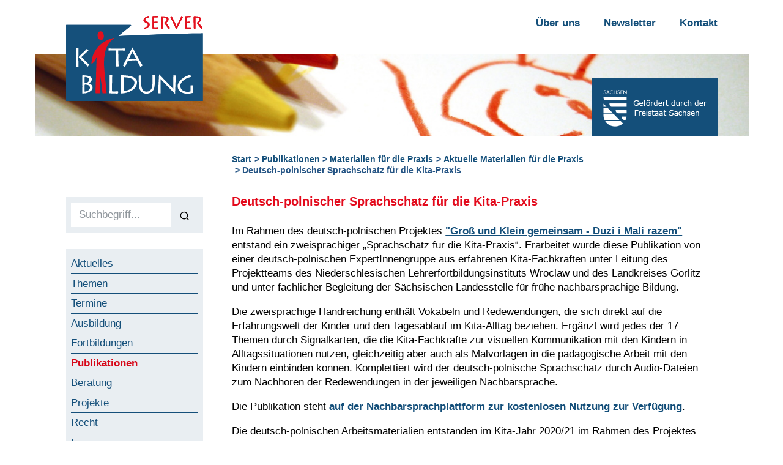

--- FILE ---
content_type: text/html; charset=UTF-8
request_url: https://www.kita-bildungsserver.de/publikationen/materialien-fuer-die-praxis/aktuelle-materialien-fuer-die-praxis/deutsch-polnischer-sprachschatz-fuer-die-kita-praxis/
body_size: 6660
content:
<!DOCTYPE html>
<html class="no-js" lang="de">
<head>
	<meta charset="utf-8">
	<meta name="viewport" content="width=device-width, initial-scale=1">

	<!-- https://realfavicongenerator.net/ -->
	<link rel="apple-touch-icon" sizes="180x180" href="https://www.kita-bildungsserver.de/apple-touch-icon.png">
	<link rel="icon" type="image/png" sizes="32x32" href="https://www.kita-bildungsserver.de/favicon-32x32.png">
	<link rel="icon" type="image/png" sizes="16x16" href="https://www.kita-bildungsserver.de/favicon-16x16.png">
	<link rel="manifest" href="https://www.kita-bildungsserver.de/site.webmanifest">
	<link rel="mask-icon" href="https://www.kita-bildungsserver.de/safari-pinned-tab.svg" color="#5bbad5">
	<meta name="msapplication-TileColor" content="#da532c">
	<meta name="theme-color" content="#ffffff">

	<title>Deutsch-polnischer Sprachschatz für die Kita-Praxis | Sächsischer Kita-Bildungsserver</title>
	
	<meta name='robots' content='max-image-preview:large' />
<style id='wp-img-auto-sizes-contain-inline-css'>
img:is([sizes=auto i],[sizes^="auto," i]){contain-intrinsic-size:3000px 1500px}
/*# sourceURL=wp-img-auto-sizes-contain-inline-css */
</style>
<link rel='stylesheet' id='na5108jobs_main-css' href='https://www.kita-bildungsserver.de/wp-content/plugins/na5108jobs/template/css/na5108jobs-style.css?ver=6.9' media='all' />
<link rel='stylesheet' id='bootstrap-min-css' href='https://www.kita-bildungsserver.de/wp-content/themes/kita-bildungsserver.de/vendor/bootstrap/css/bootstrap.min.css' media='all' />
<link rel='stylesheet' id='jquery-fancybox-min-css' href='https://www.kita-bildungsserver.de/wp-content/themes/kita-bildungsserver.de/vendor/fancybox/jquery.fancybox.min.css' media='all' />
<link rel='stylesheet' id='style-css' href='https://www.kita-bildungsserver.de/wp-content/themes/kita-bildungsserver.de/inc/css/style.css' media='all' />
<link rel='stylesheet' id='style_editor_be-css' href='https://www.kita-bildungsserver.de/wp-content/themes/kita-bildungsserver.de/inc/css/style_editor_be.css' media='all' />
<link rel='stylesheet' id='style_editor_fe-css' href='https://www.kita-bildungsserver.de/wp-content/themes/kita-bildungsserver.de/inc/css/style_editor_fe.css' media='all' />
<link rel='stylesheet' id='main-styles-css' href='https://www.kita-bildungsserver.de/wp-content/themes/kita-bildungsserver.de/css/styles.css' media='all' />
<link rel='stylesheet' id='responsive-styles-css' href='https://www.kita-bildungsserver.de/wp-content/themes/kita-bildungsserver.de/css/respo.css' media='all' />
<script src="https://www.kita-bildungsserver.de/wp-includes/js/jquery/jquery.min.js?ver=3.7.1" id="jquery-core-js"></script>
<script src="https://www.kita-bildungsserver.de/wp-includes/js/jquery/jquery-migrate.min.js?ver=3.4.1" id="jquery-migrate-js"></script>
	
<!-- Matomo -->
<script type="text/javascript">
	var _paq = _paq || [];
	_paq.push(['disableCookies']);
	_paq.push(['trackPageView']);
	_paq.push(['enableLinkTracking']);
	(function() {
		var u="//www.kita-bildungsserver.de/piwik/";
		_paq.push(['setTrackerUrl', u+'piwik.php']);
		_paq.push(['setSiteId', '1']);
		var d=document, g=d.createElement('script'), s=d.getElementsByTagName('script')[0];
		g.type='text/javascript'; g.async=true; g.defer=true; g.src=u+'piwik.js'; s.parentNode.insertBefore(g,s);
		})();
</script>
<!-- End Matomo Code -->	
	
<style id='global-styles-inline-css'>
:root{--wp--preset--aspect-ratio--square: 1;--wp--preset--aspect-ratio--4-3: 4/3;--wp--preset--aspect-ratio--3-4: 3/4;--wp--preset--aspect-ratio--3-2: 3/2;--wp--preset--aspect-ratio--2-3: 2/3;--wp--preset--aspect-ratio--16-9: 16/9;--wp--preset--aspect-ratio--9-16: 9/16;--wp--preset--color--black: #000000;--wp--preset--color--cyan-bluish-gray: #abb8c3;--wp--preset--color--white: #ffffff;--wp--preset--color--pale-pink: #f78da7;--wp--preset--color--vivid-red: #cf2e2e;--wp--preset--color--luminous-vivid-orange: #ff6900;--wp--preset--color--luminous-vivid-amber: #fcb900;--wp--preset--color--light-green-cyan: #7bdcb5;--wp--preset--color--vivid-green-cyan: #00d084;--wp--preset--color--pale-cyan-blue: #8ed1fc;--wp--preset--color--vivid-cyan-blue: #0693e3;--wp--preset--color--vivid-purple: #9b51e0;--wp--preset--gradient--vivid-cyan-blue-to-vivid-purple: linear-gradient(135deg,rgb(6,147,227) 0%,rgb(155,81,224) 100%);--wp--preset--gradient--light-green-cyan-to-vivid-green-cyan: linear-gradient(135deg,rgb(122,220,180) 0%,rgb(0,208,130) 100%);--wp--preset--gradient--luminous-vivid-amber-to-luminous-vivid-orange: linear-gradient(135deg,rgb(252,185,0) 0%,rgb(255,105,0) 100%);--wp--preset--gradient--luminous-vivid-orange-to-vivid-red: linear-gradient(135deg,rgb(255,105,0) 0%,rgb(207,46,46) 100%);--wp--preset--gradient--very-light-gray-to-cyan-bluish-gray: linear-gradient(135deg,rgb(238,238,238) 0%,rgb(169,184,195) 100%);--wp--preset--gradient--cool-to-warm-spectrum: linear-gradient(135deg,rgb(74,234,220) 0%,rgb(151,120,209) 20%,rgb(207,42,186) 40%,rgb(238,44,130) 60%,rgb(251,105,98) 80%,rgb(254,248,76) 100%);--wp--preset--gradient--blush-light-purple: linear-gradient(135deg,rgb(255,206,236) 0%,rgb(152,150,240) 100%);--wp--preset--gradient--blush-bordeaux: linear-gradient(135deg,rgb(254,205,165) 0%,rgb(254,45,45) 50%,rgb(107,0,62) 100%);--wp--preset--gradient--luminous-dusk: linear-gradient(135deg,rgb(255,203,112) 0%,rgb(199,81,192) 50%,rgb(65,88,208) 100%);--wp--preset--gradient--pale-ocean: linear-gradient(135deg,rgb(255,245,203) 0%,rgb(182,227,212) 50%,rgb(51,167,181) 100%);--wp--preset--gradient--electric-grass: linear-gradient(135deg,rgb(202,248,128) 0%,rgb(113,206,126) 100%);--wp--preset--gradient--midnight: linear-gradient(135deg,rgb(2,3,129) 0%,rgb(40,116,252) 100%);--wp--preset--font-size--small: 13px;--wp--preset--font-size--medium: 20px;--wp--preset--font-size--large: 36px;--wp--preset--font-size--x-large: 42px;--wp--preset--spacing--20: 0.44rem;--wp--preset--spacing--30: 0.67rem;--wp--preset--spacing--40: 1rem;--wp--preset--spacing--50: 1.5rem;--wp--preset--spacing--60: 2.25rem;--wp--preset--spacing--70: 3.38rem;--wp--preset--spacing--80: 5.06rem;--wp--preset--shadow--natural: 6px 6px 9px rgba(0, 0, 0, 0.2);--wp--preset--shadow--deep: 12px 12px 50px rgba(0, 0, 0, 0.4);--wp--preset--shadow--sharp: 6px 6px 0px rgba(0, 0, 0, 0.2);--wp--preset--shadow--outlined: 6px 6px 0px -3px rgb(255, 255, 255), 6px 6px rgb(0, 0, 0);--wp--preset--shadow--crisp: 6px 6px 0px rgb(0, 0, 0);}:where(body) { margin: 0; }.wp-site-blocks > .alignleft { float: left; margin-right: 2em; }.wp-site-blocks > .alignright { float: right; margin-left: 2em; }.wp-site-blocks > .aligncenter { justify-content: center; margin-left: auto; margin-right: auto; }:where(.is-layout-flex){gap: 0.5em;}:where(.is-layout-grid){gap: 0.5em;}.is-layout-flow > .alignleft{float: left;margin-inline-start: 0;margin-inline-end: 2em;}.is-layout-flow > .alignright{float: right;margin-inline-start: 2em;margin-inline-end: 0;}.is-layout-flow > .aligncenter{margin-left: auto !important;margin-right: auto !important;}.is-layout-constrained > .alignleft{float: left;margin-inline-start: 0;margin-inline-end: 2em;}.is-layout-constrained > .alignright{float: right;margin-inline-start: 2em;margin-inline-end: 0;}.is-layout-constrained > .aligncenter{margin-left: auto !important;margin-right: auto !important;}.is-layout-constrained > :where(:not(.alignleft):not(.alignright):not(.alignfull)){margin-left: auto !important;margin-right: auto !important;}body .is-layout-flex{display: flex;}.is-layout-flex{flex-wrap: wrap;align-items: center;}.is-layout-flex > :is(*, div){margin: 0;}body .is-layout-grid{display: grid;}.is-layout-grid > :is(*, div){margin: 0;}body{padding-top: 0px;padding-right: 0px;padding-bottom: 0px;padding-left: 0px;}a:where(:not(.wp-element-button)){text-decoration: underline;}:root :where(.wp-element-button, .wp-block-button__link){background-color: #32373c;border-width: 0;color: #fff;font-family: inherit;font-size: inherit;font-style: inherit;font-weight: inherit;letter-spacing: inherit;line-height: inherit;padding-top: calc(0.667em + 2px);padding-right: calc(1.333em + 2px);padding-bottom: calc(0.667em + 2px);padding-left: calc(1.333em + 2px);text-decoration: none;text-transform: inherit;}.has-black-color{color: var(--wp--preset--color--black) !important;}.has-cyan-bluish-gray-color{color: var(--wp--preset--color--cyan-bluish-gray) !important;}.has-white-color{color: var(--wp--preset--color--white) !important;}.has-pale-pink-color{color: var(--wp--preset--color--pale-pink) !important;}.has-vivid-red-color{color: var(--wp--preset--color--vivid-red) !important;}.has-luminous-vivid-orange-color{color: var(--wp--preset--color--luminous-vivid-orange) !important;}.has-luminous-vivid-amber-color{color: var(--wp--preset--color--luminous-vivid-amber) !important;}.has-light-green-cyan-color{color: var(--wp--preset--color--light-green-cyan) !important;}.has-vivid-green-cyan-color{color: var(--wp--preset--color--vivid-green-cyan) !important;}.has-pale-cyan-blue-color{color: var(--wp--preset--color--pale-cyan-blue) !important;}.has-vivid-cyan-blue-color{color: var(--wp--preset--color--vivid-cyan-blue) !important;}.has-vivid-purple-color{color: var(--wp--preset--color--vivid-purple) !important;}.has-black-background-color{background-color: var(--wp--preset--color--black) !important;}.has-cyan-bluish-gray-background-color{background-color: var(--wp--preset--color--cyan-bluish-gray) !important;}.has-white-background-color{background-color: var(--wp--preset--color--white) !important;}.has-pale-pink-background-color{background-color: var(--wp--preset--color--pale-pink) !important;}.has-vivid-red-background-color{background-color: var(--wp--preset--color--vivid-red) !important;}.has-luminous-vivid-orange-background-color{background-color: var(--wp--preset--color--luminous-vivid-orange) !important;}.has-luminous-vivid-amber-background-color{background-color: var(--wp--preset--color--luminous-vivid-amber) !important;}.has-light-green-cyan-background-color{background-color: var(--wp--preset--color--light-green-cyan) !important;}.has-vivid-green-cyan-background-color{background-color: var(--wp--preset--color--vivid-green-cyan) !important;}.has-pale-cyan-blue-background-color{background-color: var(--wp--preset--color--pale-cyan-blue) !important;}.has-vivid-cyan-blue-background-color{background-color: var(--wp--preset--color--vivid-cyan-blue) !important;}.has-vivid-purple-background-color{background-color: var(--wp--preset--color--vivid-purple) !important;}.has-black-border-color{border-color: var(--wp--preset--color--black) !important;}.has-cyan-bluish-gray-border-color{border-color: var(--wp--preset--color--cyan-bluish-gray) !important;}.has-white-border-color{border-color: var(--wp--preset--color--white) !important;}.has-pale-pink-border-color{border-color: var(--wp--preset--color--pale-pink) !important;}.has-vivid-red-border-color{border-color: var(--wp--preset--color--vivid-red) !important;}.has-luminous-vivid-orange-border-color{border-color: var(--wp--preset--color--luminous-vivid-orange) !important;}.has-luminous-vivid-amber-border-color{border-color: var(--wp--preset--color--luminous-vivid-amber) !important;}.has-light-green-cyan-border-color{border-color: var(--wp--preset--color--light-green-cyan) !important;}.has-vivid-green-cyan-border-color{border-color: var(--wp--preset--color--vivid-green-cyan) !important;}.has-pale-cyan-blue-border-color{border-color: var(--wp--preset--color--pale-cyan-blue) !important;}.has-vivid-cyan-blue-border-color{border-color: var(--wp--preset--color--vivid-cyan-blue) !important;}.has-vivid-purple-border-color{border-color: var(--wp--preset--color--vivid-purple) !important;}.has-vivid-cyan-blue-to-vivid-purple-gradient-background{background: var(--wp--preset--gradient--vivid-cyan-blue-to-vivid-purple) !important;}.has-light-green-cyan-to-vivid-green-cyan-gradient-background{background: var(--wp--preset--gradient--light-green-cyan-to-vivid-green-cyan) !important;}.has-luminous-vivid-amber-to-luminous-vivid-orange-gradient-background{background: var(--wp--preset--gradient--luminous-vivid-amber-to-luminous-vivid-orange) !important;}.has-luminous-vivid-orange-to-vivid-red-gradient-background{background: var(--wp--preset--gradient--luminous-vivid-orange-to-vivid-red) !important;}.has-very-light-gray-to-cyan-bluish-gray-gradient-background{background: var(--wp--preset--gradient--very-light-gray-to-cyan-bluish-gray) !important;}.has-cool-to-warm-spectrum-gradient-background{background: var(--wp--preset--gradient--cool-to-warm-spectrum) !important;}.has-blush-light-purple-gradient-background{background: var(--wp--preset--gradient--blush-light-purple) !important;}.has-blush-bordeaux-gradient-background{background: var(--wp--preset--gradient--blush-bordeaux) !important;}.has-luminous-dusk-gradient-background{background: var(--wp--preset--gradient--luminous-dusk) !important;}.has-pale-ocean-gradient-background{background: var(--wp--preset--gradient--pale-ocean) !important;}.has-electric-grass-gradient-background{background: var(--wp--preset--gradient--electric-grass) !important;}.has-midnight-gradient-background{background: var(--wp--preset--gradient--midnight) !important;}.has-small-font-size{font-size: var(--wp--preset--font-size--small) !important;}.has-medium-font-size{font-size: var(--wp--preset--font-size--medium) !important;}.has-large-font-size{font-size: var(--wp--preset--font-size--large) !important;}.has-x-large-font-size{font-size: var(--wp--preset--font-size--x-large) !important;}
/*# sourceURL=global-styles-inline-css */
</style>
</head>

<body class="wp-singular page-template-default page page-id-15039 page-child parent-pageid-12887 wp-theme-kita-bildungsserverde" id="top">
<div id="help"></div>

<a href="#main-content" class="sr-only sr-only-focusable">Zum Inhalt springen</a>
<a href="#navigation-container" class="sr-only sr-only-focusable">Zur Navigation springen</a>
<a href="#page-footer" class="sr-only sr-only-focusable">Zum Fußbereich springen</a>

<div class="wrapper overflow-hidden">

	<header class="page-header pt-2 pt-md-4">
		<div class="container-fluid position-relative">
			<div class="row justify-content-between mb-md-n5">

				<!-- logo -->
				<div class="logo-container col-5 col-sm-3 col-md-3 mb-n4 _mb-md-n4">
					<a class="logo transition d-block pr-4 _position-absolute" href="https://www.kita-bildungsserver.de/" title="">
						<img src="https://www.kita-bildungsserver.de/wp-content/themes/kita-bildungsserver.de/media/kita-bildungsserver-logo.svg" alt="Logo Sächsischer Kita-Bildungsserver" title="Logo Sächsischer Kita-Bildungsserver" width="1" height="1">						
					</a>
				</div>
				
								
				<!-- toggle -->
				<div class="toggle-navigation d-block d-md-none _text-right _col-6 _offset-3 _ml-0 _mr-auto">
					<button class="collapsed btn _btn-link btn-xl _py-0" type="button"
						data-toggle="collapse" data-target=".navigation-container" aria-controls="navigation-container" aria-expanded="false" aria-label="Navigation"
					><span class="kitabsicons-menu" aria-hidden="true"></span></button>
				</div>
				<div class="d-block d-md-none w-100"></div>

				<!-- navigation -->
				<nav class="meta-navigation text-md-right d-none d-md-flex col-md-auto">
					<div class="pb-md-4">
					<ul id="menu-header" class="list-unstyled"><li id="menu-item-16917" class="menu-item menu-item-type-post_type menu-item-object-page menu-item-16917"><a href="https://www.kita-bildungsserver.de/ueber-uns/">Über uns</a></li>
<li id="menu-item-16918" class="menu-item menu-item-type-post_type menu-item-object-page menu-item-16918"><a href="https://www.kita-bildungsserver.de/newsletter/">Newsletter</a></li>
<li id="menu-item-16919" class="menu-item menu-item-type-post_type menu-item-object-page menu-item-16919"><a href="https://www.kita-bildungsserver.de/kontakt/">Kontakt</a></li>
</ul>					</div>
				</nav>
				
			</div>

				
				<figure class="mt-md-n5 mx-n5 header-image">
					<img width="1180" height="135" src="https://www.kita-bildungsserver.de/wp-content/uploads/header.jpg" class="attachment-full size-full" alt="" title="" decoding="async" />				</figure>

			
			<div class="header-sidebar position-absolute d-none d-md-block col-auto">
				<div class="media_image-6 widget_media_image widget-item text-white py-2 px-3 bg-primary small clearfix"><img width="172" height="77" src="https://www.kita-bildungsserver.de/wp-content/uploads/sachsen.png" class="image wp-image-16933  attachment-full size-full" alt="" style="max-width: 100%; height: auto;" decoding="async" /></div>			</div>

		</div>
	</header>

	<div class="page-document container-fluid">
		
		<!-- breadcrumb -->
		<div class="row">
			<div class="col-12 col-md-9 offset-md-3 my-3">

				<ol class="breadcrumb">
					<li class="breadcrumb-item"><a href="https://www.kita-bildungsserver.de/">Start</a></li>
											
						<li class="breadcrumb-item"><a href="https://www.kita-bildungsserver.de/publikationen/">Publikationen</a></li>

												
						<li class="breadcrumb-item"><a href="https://www.kita-bildungsserver.de/publikationen/materialien-fuer-die-praxis/">Materialien für die Praxis</a></li>

												
						<li class="breadcrumb-item"><a href="https://www.kita-bildungsserver.de/publikationen/materialien-fuer-die-praxis/aktuelle-materialien-fuer-die-praxis/">Aktuelle Materialien für die Praxis</a></li>

											
					<li class="breadcrumb-item">Deutsch-polnischer Sprachschatz für die Kita-Praxis</li>
				</ol>

			</div>
		</div>
				
		<div class="row">
			
			<!-- left side -->
			<div class="d-md-block col-md-3 navigation-container collapse bg-white" id="navigation-container">
				<nav class="pt-5 pt-md-1 pr-md-4 pb-4">

					<div class="pt-3 pt-md-0 main-navigation">
						<div class="widget_text custom_html-2 widget_custom_html widget-item clearfix bg-light mb-4 p-2"><div class="textwidget custom-html-widget"><form name="form" action="/volltextsuche/" method="get" class="searchform d-flex" role="search">
	<label for="desktopsearch" class="sr-only">Volltextsuche</label>
							<input type="text" name="ss360Query" id="desktopsearch" class="search form-control bg-white" placeholder="Suchbegriff..." required="required"/>
							<button type="submit" class="btn" aria-label="Suchen"><span class="kitabsicons-search" aria-hidden="true"></span></button>
								
						</form></div></div><div class="nav_menu-2 widget_nav_menu widget-item clearfix bg-light mb-4 p-2"><div class="menu-main-container"><ul id="menu-main" class="menu"><li id="menu-item-16923" class="menu-item menu-item-type-post_type menu-item-object-page menu-item-home menu-item-16923"><a href="https://www.kita-bildungsserver.de/">Aktuelles</a></li>
<li id="menu-item-27061" class="menu-item menu-item-type-post_type menu-item-object-page menu-item-27061"><a href="https://www.kita-bildungsserver.de/themen/">Themen</a></li>
<li id="menu-item-16924" class="menu-item menu-item-type-post_type menu-item-object-page menu-item-16924"><a href="https://www.kita-bildungsserver.de/termine/">Termine</a></li>
<li id="menu-item-16927" class="menu-item menu-item-type-post_type menu-item-object-page menu-item-16927"><a href="https://www.kita-bildungsserver.de/ausbildung/">Ausbildung</a></li>
<li id="menu-item-16928" class="menu-item menu-item-type-post_type menu-item-object-page menu-item-16928"><a href="https://www.kita-bildungsserver.de/fortbildungen/">Fortbildungen</a></li>
<li id="menu-item-16929" class="menu-item menu-item-type-post_type menu-item-object-page current-page-ancestor menu-item-16929"><a href="https://www.kita-bildungsserver.de/publikationen/">Publikationen</a></li>
<li id="menu-item-16954" class="menu-item menu-item-type-post_type menu-item-object-page menu-item-16954"><a href="https://www.kita-bildungsserver.de/beratung/">Beratung</a></li>
<li id="menu-item-16955" class="menu-item menu-item-type-post_type menu-item-object-page menu-item-16955"><a href="https://www.kita-bildungsserver.de/projekte/">Projekte</a></li>
<li id="menu-item-16930" class="menu-item menu-item-type-post_type menu-item-object-page menu-item-16930"><a href="https://www.kita-bildungsserver.de/recht/">Recht</a></li>
<li id="menu-item-16931" class="menu-item menu-item-type-post_type menu-item-object-page menu-item-16931"><a href="https://www.kita-bildungsserver.de/finanzierung/">Finanzierung</a></li>
<li id="menu-item-16925" class="menu-item menu-item-type-post_type menu-item-object-page menu-item-16925"><a href="https://www.kita-bildungsserver.de/adressen/">Adressen</a></li>
<li id="menu-item-16926" class="menu-item menu-item-type-post_type menu-item-object-page menu-item-16926"><a href="https://www.kita-bildungsserver.de/stellenmarkt/">Stellenmarkt</a></li>
</ul></div></div><div class="text-5 widget_text widget-item clearfix bg-light mb-4 p-2">			<div class="textwidget"><p><a class="" href="https://www.kita-bildungsserver.de/sie-wollen-veroeffentlichen/">Sie wollen veröffentlichen?</a></p>
</div>
		</div><div class="text-6 widget_text widget-item clearfix bg-light mb-4 p-2">			<div class="textwidget"><p><a class="btn btn-primary" href="https://www.kita-bildungsserver.de/newsletter/"><strong>Newsletter abonnieren</strong></a></p>
</div>
		</div>					</div>

					<div class="d-md-none">
						<ul id="menu-header-1" class="list-unstyled"><li class="menu-item menu-item-type-post_type menu-item-object-page menu-item-16917"><a href="https://www.kita-bildungsserver.de/ueber-uns/">Über uns</a></li>
<li class="menu-item menu-item-type-post_type menu-item-object-page menu-item-16918"><a href="https://www.kita-bildungsserver.de/newsletter/">Newsletter</a></li>
<li class="menu-item menu-item-type-post_type menu-item-object-page menu-item-16919"><a href="https://www.kita-bildungsserver.de/kontakt/">Kontakt</a></li>
</ul>					</div>
				</nav>
			</div>

			<!-- main content -->
			<main class="main-content col-12 col-md-9" id="main-content">
<article class="page-content" id="">

			<h1>Deutsch-polnischer Sprachschatz für die Kita-Praxis</h1>
	
	<p>Im Rahmen des deutsch-polnischen Projektes <a href="https://www.kita-bildungsserver.de/projekte/laufende-projekte/projekt-gross-und-klein-gemeinsam-duzi-i-mali-razem/">"Gro&szlig; und Klein gemeinsam - Duzi i Mali razem"</a> entstand ein zweisprachiger &bdquo;Sprachschatz f&uuml;r die Kita-Praxis&ldquo;. Erarbeitet wurde diese Publikation von einer deutsch-polnischen ExpertInnengruppe aus erfahrenen Kita-Fachkr&auml;ften unter Leitung des Projektteams des Niederschlesischen Lehrerfortbildungsinstituts Wroclaw und des Landkreises G&ouml;rlitz und unter fachlicher Begleitung der S&auml;chsischen Landesstelle f&uuml;r fr&uuml;he nachbarsprachige Bildung.</p>
<p>Die zweisprachige Handreichung enth&auml;lt Vokabeln und Redewendungen, die sich direkt auf die Erfahrungswelt der Kinder und den Tagesablauf im Kita-Alltag beziehen. Erg&auml;nzt wird jedes der 17 Themen durch Signalkarten, die die Kita-Fachkr&auml;fte zur visuellen Kommunikation mit den Kindern in Alltagssituationen nutzen, gleichzeitig aber auch als Malvorlagen in die p&auml;dagogische Arbeit mit den Kindern einbinden k&ouml;nnen. Komplettiert wird der deutsch-polnische Sprachschatz durch Audio-Dateien zum Nachh&ouml;ren der Redewendungen in der jeweiligen Nachbarsprache.</p>
<p>Die Publikation steht <a href="https://www.nachbarsprachen-sachsen.eu/de/materialbibliothek.html%20#anc_612cbba6b3a59" target="_blank" rel="noopener">auf der Nachbarsprachplattform zur kostenlosen Nutzung zur Verf&uuml;gung</a>.</p>
<p>Die deutsch-polnischen Arbeitsmaterialien entstanden im Kita-Jahr 2020/21 im Rahmen des Projektes &bdquo;Gro&szlig; und Klein gemeinsam &ndash; Duzi i Mali razem&ldquo; und wurden aus Mitteln des Europ&auml;ischen Fonds f&uuml;r Regionale Entwicklung im Rahmen des Kooperationsprogramms INTERREG Polen-Sachsen 2014-2020 sowie aus Mitteln der Selbstverwaltung der Woiwodschaft Niederschlesien und des Landkreises G&ouml;rlitz finanziert.</p>

</article>

<footer class="content-footer text-right mt-5">
	<div id="letzteaktualisierung">Letzte Aktualisierung: 16.09.2021</div></footer>

			</main>
		</div>
	</div>
	
	<footer class="page-footer bg-light mt-4" id="page-footer">

		<div class="bg-primary text-white pt-3">
			<div class="container-fluid">
				<div class="row">

					<!-- sidebar -->
					<div class="col-12 col-md-auto order-md-2 text-center text-md-right pb-2 ml-auto">
						<div class="text-3 widget_text widget-item clearfix">			<div class="textwidget"></div>
		</div>					</div>
					
					<!-- navigation -->
					<div class="col-12 col-md-auto order-md-1 text-center text-md-left font-weight-bold pb-2">
						<ul class="list-inline list-unstyled footer-navigation">
							<li><a href="https://www.kita-bildungsserver.de/" title="Sächsischer Kita-Bildungsserver">Start</a></li>
							<li class="menu-item menu-item-type-post_type menu-item-object-page menu-item-16917"><a href="https://www.kita-bildungsserver.de/ueber-uns/">Über uns</a></li>
<li class="menu-item menu-item-type-post_type menu-item-object-page menu-item-16918"><a href="https://www.kita-bildungsserver.de/newsletter/">Newsletter</a></li>
<li class="menu-item menu-item-type-post_type menu-item-object-page menu-item-16919"><a href="https://www.kita-bildungsserver.de/kontakt/">Kontakt</a></li>
						</ul>
					</div>

				</div>

				<div class="row">

					<!-- navigation -->
					<div class="col-12 col-md-auto order-md-2 text-center text-md-right font-weight-bold pb-2 ml-auto">
						<ul id="menu-footer" class="list-inline list-unstyled footer-navigation footer-meta-navigation"><li id="menu-item-16920" class="menu-item menu-item-type-post_type menu-item-object-page menu-item-16920"><a href="https://www.kita-bildungsserver.de/impressum/">Impressum</a></li>
<li id="menu-item-16921" class="menu-item menu-item-type-post_type menu-item-object-page menu-item-16921"><a href="https://www.kita-bildungsserver.de/datenschutz/">Datenschutz</a></li>
<li id="menu-item-16922" class="menu-item menu-item-type-post_type menu-item-object-page menu-item-16922"><a href="https://www.kita-bildungsserver.de/erklaerung-zur-barrierefreiheit/">Erklärung zur Barrierefreiheit</a></li>
</ul>					</div>
					
					<!-- copyright -->
					<div class="col-12 col-md-auto order-md-1 text-center text-md-left pb-2">
						&copy; 2026 Sächsischer Kita-Bildungsserver					</div>

				</div>

			</div>
		</div>

		<div class="container-fluid financing-container">
			<div class="row">
				<div class="col-12 col-lg-8 offset-lg-2 pt-4 d-flex">
					<div class="media_image-2 widget_media_image widget-item small clearfix mb-4"><img width="181" height="279" src="https://www.kita-bildungsserver.de/wp-content/uploads/signet_schwarz.png" class="image wp-image-27422  attachment-full size-full" alt="" style="max-width: 100%; height: auto;" decoding="async" loading="lazy" /></div><div class="text-4 widget_text widget-item small clearfix mb-4">			<div class="textwidget"><p>Der Sächsische Kita-Bildungsserver wird mitfinanziert durch Steuermittel auf der Grundlage des vom Sächsischen Landtag beschlossenen Haushaltes. Er ist ein Projekt des Medienkulturzentrum Dresden e. V. und wird fachlich und finanziell unterstützt durch das Sächsische Staatsministerium für Kultus, das Sächsische Staatsministerium für Soziales, Gesundheit und Gesellschaftlichen Zusammenhalt &#8211; Sächsisches Landesjugendamt und den Kommunalen Sozialverband Sachsen.</p>
</div>
		</div>				</div>
			</div>
		</div>

	</footer>
	
</div>

<!-- to top -->
<a class="btn btn-secondary topAnchor transition scrollToAnchor position-fixed _px-3" href="#top" title="nach oben"><span class="kitabsicons-chevron-up" aria-hidden="true"></span></a>

<script type="speculationrules">
{"prefetch":[{"source":"document","where":{"and":[{"href_matches":"/*"},{"not":{"href_matches":["/wp-*.php","/wp-admin/*","/wp-content/uploads/*","/wp-content/*","/wp-content/plugins/*","/wp-content/themes/kita-bildungsserver.de/*","/*\\?(.+)"]}},{"not":{"selector_matches":"a[rel~=\"nofollow\"]"}},{"not":{"selector_matches":".no-prefetch, .no-prefetch a"}}]},"eagerness":"conservative"}]}
</script>
<script src="https://www.kita-bildungsserver.de/wp-includes/js/jquery/ui/core.min.js?ver=1.13.3" id="jquery-ui-core-js"></script>
<script src="https://www.kita-bildungsserver.de/wp-includes/js/jquery/ui/tabs.min.js?ver=1.13.3" id="jquery-ui-tabs-js"></script>
<script src="https://www.kita-bildungsserver.de/wp-includes/js/jquery/ui/mouse.min.js?ver=1.13.3" id="jquery-ui-mouse-js"></script>
<script src="https://www.kita-bildungsserver.de/wp-includes/js/jquery/ui/resizable.min.js?ver=1.13.3" id="jquery-ui-resizable-js"></script>
<script src="https://www.kita-bildungsserver.de/wp-includes/js/jquery/ui/draggable.min.js?ver=1.13.3" id="jquery-ui-draggable-js"></script>
<script src="https://www.kita-bildungsserver.de/wp-includes/js/jquery/ui/controlgroup.min.js?ver=1.13.3" id="jquery-ui-controlgroup-js"></script>
<script src="https://www.kita-bildungsserver.de/wp-includes/js/jquery/ui/checkboxradio.min.js?ver=1.13.3" id="jquery-ui-checkboxradio-js"></script>
<script src="https://www.kita-bildungsserver.de/wp-includes/js/jquery/ui/button.min.js?ver=1.13.3" id="jquery-ui-button-js"></script>
<script src="https://www.kita-bildungsserver.de/wp-includes/js/jquery/ui/dialog.min.js?ver=1.13.3" id="jquery-ui-dialog-js"></script>
<script id="na5108jobs_main_js-js-extra">
var na5108jobs_vars = {"na5108jobs_nonce":"f9afed8e63","l18":"10"};
//# sourceURL=na5108jobs_main_js-js-extra
</script>
<script src="https://www.kita-bildungsserver.de/wp-content/plugins/na5108jobs/template/js/na5108jobs-main.js?ver=6.9" id="na5108jobs_main_js-js"></script>
<script src="https://www.kita-bildungsserver.de/wp-content/themes/kita-bildungsserver.de/js/main.js" id="main-scripts-js"></script>
<script src="https://www.kita-bildungsserver.de/wp-content/themes/kita-bildungsserver.de/vendor/bootstrap/js/bootstrap.min.js" id="bootstrap-min-js"></script>
<script src="https://www.kita-bildungsserver.de/wp-content/themes/kita-bildungsserver.de/vendor/fancybox/jquery.fancybox.min.js" id="jquery-fancybox-min-js"></script>
<script src="https://www.kita-bildungsserver.de/wp-content/themes/kita-bildungsserver.de/vendor/garand-sticky/jquery.sticky.js" id="jquery-sticky-js"></script>
<script src="https://www.kita-bildungsserver.de/wp-content/themes/kita-bildungsserver.de/inc/kbs_js_lib.js" id="kbs_js_lib-js"></script>

</body>
</html>
<!-- Dynamic page generated in 0.258 seconds. -->
<!-- Cached page generated by WP-Super-Cache on 2026-02-03 21:37:15 -->

<!-- super cache -->